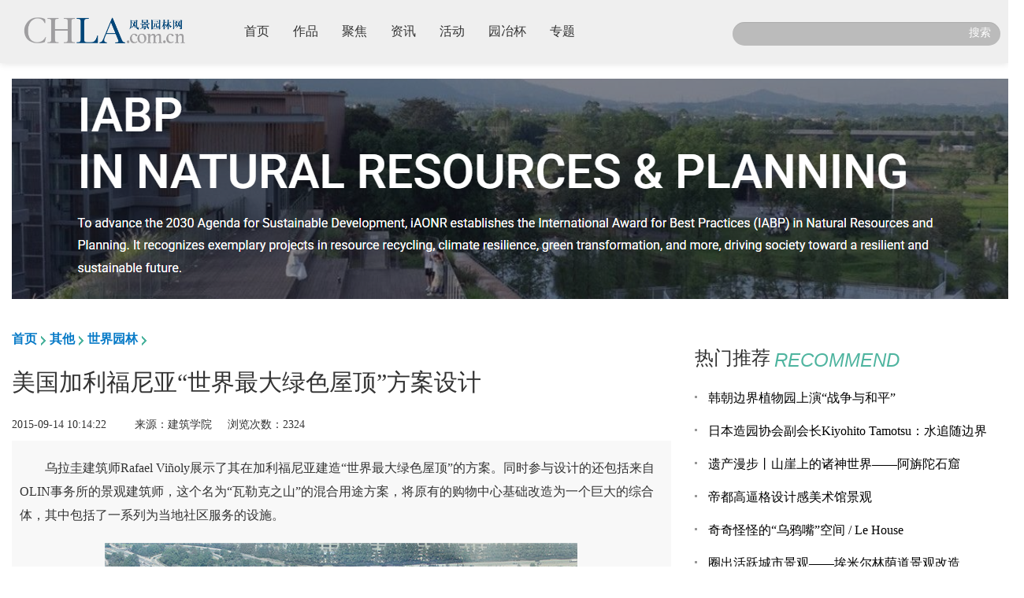

--- FILE ---
content_type: text/html
request_url: http://chla.com.cn/htm/2015/0914/239104.html
body_size: 7642
content:
<!DOCTYPE html>
<html>
  <head>
    <meta charset="utf-8" />
    <meta http-equiv="X-UA-Compatible" content="IE=Edge,chrome=1"/>
    <meta name="viewport" content="width=device-width, initial-scale=1, maximum-scale=1, user-scalable=no">
<meta name="description" content="风景园林网是风景园林行业、景观设计行业的门户资讯网站，内容覆盖园林设计、园林绿化、园林工程、园林植物、园林景观、花卉、苗圃、植物库、虫害库、园林英才网，并有火爆的园林博客、论坛交流互动，周期性举办园林大师学术报告会、园林行业百强排名、园冶杯大学生竞赛和住宅景观评选等活动"/>
<meta name="keywords" content="风景园林网,风景园林,园林,园林绿化,园林景观,园林工程,园林设计,景观设计,园林教育,园林科技,园林人才,花卉苗木,植物造景"/>
 <meta name="baidu-site-verification" content="DO8YOBEdEiRR2CXH" />
    <link rel="stylesheet" type="text/css" href="/Public/enterprise2/css/bootstrap.min.css"/>
    
    <base href="http://chla.com.cn/" />
        <link rel="stylesheet" type="text/css" href="templates/default/skins/default/chlav1/css/public.css" />
 <link rel="stylesheet" type="text/css" href="templates/default/skins/default/chlav1/css/swiper.min.css"/>
    <link rel="stylesheet" href="templates/default/skins/default/chlav1/css/modify-b.css" >
     <link rel="stylesheet" type="text/css" href="templates/default/skins/default/chlav1/css/main-v1.css" />
    <link rel="stylesheet" type="text/css" href="templates/default/skins/default/chlav1/css/type.css"/>

<!--
<style>html{-webkit-filter:grayscale(100%);-moz-filter:grayscale(100%);-ms-filter: grayscale(100%);-o-filter: grayscale(100%);filter:progid:DXImageTransform.Microsoft.BasicImage(grayscale=1);_filter:none}</style>
-->

    <!--[if lt IE 9]>
    <script src="https://cdn.bootcss.com/html5shiv/3.7.3/html5shiv.min.js"></script>
    <script src="//cdn.bootcss.com/respond.js/1.4.2/respond.min.js"></script>
    <![endif]-->
       
    <script src="/Public/enterprise2/js/jquery.js"></script>
    <script src="/Public/enterprise2/js/bootstrap.min.js"></script>
      <script src="templates/default/skins/default/chlav1/js/common.js"></script>
<script src="templates/default/skins/default/chlav1/js/swiper.min.js"></script>
    <title>美国加利福尼亚“世界最大绿色屋顶”方案设计_世界园林_风景园林网|风景园林网</title>
  <script type="text/javascript" src="http://cbjs.baidu.com/js/m.js"></script>
  
  <meta name="baidu-site-verification" content="9eoSt1fFE2" />
  </head>
  
  <body>
    <div class="header-container container-fuild" >
      <div class="container nav-container">
        <nav class="navbar-default">
        <!-- <div class="container-fluid"> -->
         <div class="navbar-header">
                <button type="button" class="navbar-toggle" data-toggle="collapse"
                        data-target="#example-navbar-collapse">
                    <span class="sr-only">切换导航</span>
                    <span class="icon-bar"></span>
                    <span class="icon-bar"></span>
                    <span class="icon-bar"></span>
                </button>
            <a class="navbar-brand" href="#"><img src="templates/default/skins/default/chlav1/img/icons/logo.png" alt=""></a>
        </div>
          
        <div class="collapse navbar-collapse" id="example-navbar-collapse">
        <ul class="nav navbar-nav">
          <li><a href="">首页<span class="sr-only">(current)</span></a></li>
<li><a href="/works/" target="_blank">作品<span class="sr-only">(current)</span></a></li>
 <li><a href="/focus/" target="_blank">聚焦<span class="sr-only">(current)</span></a></li>
   <li><a href="/info/" target="_blank">资讯<span class="sr-only">(current)</span></a></li>
  
<li><a href="/events/" target="_blank">活动<span class="sr-only">(current)</span></a></li>
<!--  <li><a href="/expo/" target="_blank">园博会<span class="sr-only">(current)</span></a></li>  -->
<!--  <li><a href="/cat/yyb/">园冶杯<span class="sr-only">(current)</span></a></li>-->
<li><a href="http://www.yuanyebei.com/" target="_blank">园冶杯<span class="sr-only">(current)</span></a></li>
 <!-- <li class="dropdown">
    <a href="#" class="dropdown-toggle" data-toggle="dropdown">
    园冶杯
      <b class="caret"></b>                  
    </a>
    <ul class="dropdown-menu">
      <li><a href="#">大学生竞赛</a></li>
      <li><a href="#">专业奖竞赛</a></li>
    </ul>
  </li> -->
    <li><a href="/special/" target="_blank">专题<span class="sr-only">(current)</span></a></li> 

        </ul>
         <form class="navbar-form navbar-right" role="search"  name="search" action="search/" target="_blank">
            <div class="search search-bar">
<input type="hidden" name="type" value="all" id="type">
                <input type="text" name="q" size="20" class="form-control" placeholder="">
                <button type="submit" class="search-btn" name="s">搜索</button>
            </div>
        </form>
        </div><!-- /.navbar-collapse -->
      
        </nav>
       
        
      </div>
    </div><!--head-container-->
    <!--nav  end-->

<style type="text/css">
#position a {
    	font-weight: bold;
font-size: 16px;
    	color: #077ac7;
    	background: url(templates/default/skins/default/images/bg_position.gif) no-repeat right -35px;
    	padding-right: 16px;
}
</style>

<!--banner-->
<div class="article-banner container mt20">
<script language="javascript" src="http://chla.com.cn/data/js/142.js"></script>

</div>
<div class="clear"></div>

<!--wrapper-->
<div class="main container" style="margin-top: 40px;">
<div class="row ">
<div class="col-md-8 article">

<div id="position"><a href="#">首页</a><a href="/qita/">其他</a><a href="/qita/c57/">世界园林</a></div>
<div class="article-box">
<h1>美国加利福尼亚“世界最大绿色屋顶”方案设计</h1>

<div class="date"><span>2015-09-14 10:14:22</span>&nbsp;&nbsp;&nbsp;&nbsp; &nbsp;&nbsp;&nbsp;&nbsp;来源：建筑学院  &nbsp;&nbsp;&nbsp;&nbsp;浏览次数：<span id="hits"></span>
<!-- 浏览次数：<span id="hits">0</span>  -->
<!--  -->
<!-- <a href="comment/?keyid=phpcms-content-title-239104&verify=95a015202846d78916796e6c7a200755" style="color:red;">网友评论 <span id="comments_top">0</span> 条</a> -->
</div>

<div class="content-box">
      <div id="endtext">
<!--判断阅读权限-->
<!--判断是否已经扣点-->
<p>
	　　乌拉圭建筑师Rafael Vi&ntilde;oly展示了其在加利福尼亚建造&ldquo;世界最大绿色屋顶&rdquo;的方案。同时参与设计的还包括来自OLIN事务所的景观建筑师，这个名为&ldquo;瓦勒克之山&rdquo;的混合用途方案，将原有的购物中心基础改造为一个巨大的综合体，其中包括了一系列为当地社区服务的设施。</p>
<p style="text-align: center;">
	<img alt="" src="/uploadfile/2011/new2011617/images/2015/09/20150914102009.jpg" /></p>
<p style="text-align: center;">
	<img alt="" src="/uploadfile/2011/new2011617/images/2015/09/20150914102016.jpg" style="width: 600px; height: 387px;" /></p>
<p style="text-align: center;">
	该项目位于硅谷的中心  </div>
</div>

  <!--分页-->
     <div id="pages"><a href="htm/2015/0914/239104.html">上一页</a><u><b>1</b></u> <a href="htm/2015/0914/239104_2.html">2</a><a href="htm/2015/0914/239104_3.html">3</a> <a href="htm/2015/0914/239104_2.html">下一页</a></div>

<!--百度分享-->
<div class="baidushare">
<div class="bdsharebuttonbox"><a href="#" class="bds_more" data-cmd="more"></a><a href="#" class="bds_weixin" data-cmd="weixin" title="分享到微信"></a><a href="#" class="bds_tsina" data-cmd="tsina" title="分享到新浪微博"></a><a href="#" class="bds_tqq" data-cmd="tqq" title="分享到腾讯微博"></a><a href="#" class="bds_renren" data-cmd="renren" title="分享到人人网"></a><a href="#" class="bds_qzone" data-cmd="qzone" title="分享到QQ空间"></a></div>
<script>window._bd_share_config={"common":{"bdSnsKey":{},"bdText":"","bdMini":"2","bdMiniList":false,"bdPic":"","bdStyle":"0","bdSize":"16"},"share":{}};with(document)0[(getElementsByTagName('head')[0]||body).appendChild(createElement('script')).src='http://bdimg.share.baidu.com/static/api/js/share.js?v=89860593.js?cdnversion='+~(-new Date()/36e5)];</script>
</div><!--end-->
<div class="mt20 clearfix" style="margin-bottom: 15px;"><p style="float:right;"><strong>编辑：</strong><a href="?userid=700" target="_blank" class="username">wangying</a></p></div>
<div class="statement ">凡注明“风景园林网”的所有文章、项目案例等内容，版权归属本网，未经本网授权不得转载、摘编或利用其它方式使用上述作品。已经本网授权者，应在授权范围内使用，并注明“来源：风景园林网”。违反上述声明者，本网将追究其相关法律责任。 </div>
</div><!--article box-->

<!--相关阅读-->
<div class="similar-articles">
<h3>相关阅读</h3>
<p class="line"></p>

<div class="classify-box clearfix" >
<div class="classify-list show">
<div class="mar_10">
<div class="classify-one clearfix">
<div class="classify-content" style="width:100%;">
<h4><a href="/htm/2018/0615/268619.html">没落的东海岸：美国滨海小镇的变迁</a></h4>
<p class="detail">	　　黄昏薄暮，长岛海湾的上空经过一天的烈日炙烤，只剩下柔和的紫红。清秀高瘦的白鹭悠闲地在海滩上散步。海岸上，十余幢地中海风格的建筑打破了这份宁静。它如同一位历经沧桑的老人发出沉重的历史感，令人心生敬意。主楼<a href="/htm/2018/0615/268619.html" style="color: #4eb3a1;" >【详细】</a></p>
<!-- <p class="labels">2018-06-15</p> -->
</div>
</div>
</div>	
<div class="mar_10">
<div class="classify-one clearfix">
<div class="classify-content" style="width:100%;">
<h4><a href="/htm/2018/0315/267329.html">美国著名景观设计师如何改造枯燥的花园</a></h4>
<p class="detail">	　　景观设计师霍华德&middot;科恩回忆，在他最初漫步在弗吉尼亚州的大瀑布城时，业主要求他为这个项目创造一个&ldquo;宏伟蓝图&rdquo;。<a href="/htm/2018/0315/267329.html" style="color: #4eb3a1;" >【详细】</a></p>
<!-- <p class="labels">2018-03-15</p> -->
</div>
</div>
</div>	
<div class="mar_10">
<div class="classify-one clearfix">
<div class="classify-content" style="width:100%;">
<h4><a href="/htm/2018/0224/266992.html">美国费城的盆景与插花艺术展</a></h4>
<p class="detail">	　　冬去春来，万象更新，让我们欣赏美国费城的一个盆景与插花艺术展。各式的盆景千姿百态，万紫千红，黄色的迎春花、高贵优雅的兰花、还有各式各样的艺术插花让我们更感受春天到来了!<a href="/htm/2018/0224/266992.html" style="color: #4eb3a1;" >【详细】</a></p>
<!-- <p class="labels">2018-02-24</p> -->
</div>
</div>
</div>	
<div class="mar_10">
<div class="classify-one clearfix">
<div class="classify-content" style="width:100%;">
<h4><a href="/htm/2018/0131/266749.html">美国塞米蒂国家公园美到令人窒息</a></h4>
<p class="detail">	　　延时拍摄美国塞米蒂国家公园，11张美到令人窒息的画面！摄影师|科林&middot;德莱汉蒂和谢尔登&middot;尼尔尔。<a href="/htm/2018/0131/266749.html" style="color: #4eb3a1;" >【详细】</a></p>
<!-- <p class="labels">2018-01-31</p> -->
</div>
</div>
</div>	

</div>
</div>
</div>
</div><!--col-sm-8 left-->

<!--右侧-->
<div class="col-md-4 rightlist">
<!--广告位？-->
<div class="ad"><script language="javascript" src="http://chla.com.cn/data/js/143.js"></script></div> 

<div class="toplist ">
<div class="big-title">
<h1>热门推荐<span class="h1-eng">RECOMMEND</span></h1>
</div>
      <ul class="text_list">
       
     <li> <a href="htm/2018/1023/269737.html">韩朝边界植物园上演“战争与和平”</a></li>
 
     <li> <a href="htm/2018/1009/269549.html">日本造园协会副会长Kiyohito Tamotsu：水追随边界</a></li>
 
     <li> <a href="htm/2018/0928/269513.html">遗产漫步丨山崖上的诸神世界——阿旃陀石窟</a></li>
 
     <li> <a href="htm/2018/0813/269163.html">帝都高逼格设计感美术馆景观</a></li>
 
     <li> <a href="htm/2018/0813/269161.html">奇奇怪怪的“乌鸦嘴”空间 / Le House</a></li>
 
     <li> <a href="htm/2018/0813/269148.html">圈出活跃城市景观——埃米尔林荫道景观改造</a></li>
 
     <li> <a href="htm/2018/0802/269055.html">遗产漫步丨地之眼——多彩的黄石国家公园</a></li>
 
     <li> <a href="htm/2018/0801/269010.html">克莱门特：城市垂直化/景观水平</a></li>
 
     <li> <a href="htm/2018/0730/269009.html">蔡福祥：新加坡园林建设与管理</a></li>
 
     <li> <a href="htm/2018/0727/268997.html">汪怡嘉：特色城镇的景观设计与实践</a></li>
      </ul>
</div>
   <!-- <li><a href="http://www.chla.com.cn/htm/2018/1023/269737.html" target="_blank">韩朝边界植物园上演“战争与和平”...</a></li>
<li><a href="http://www.chla.com.cn/htm/2018/1009/269549.html" target="_blank">日本造园协会副会长Kiyohito Tamotsu：水追随边界...</a></li>
<li><a href="http://www.chla.com.cn/htm/2018/0928/269513.html" target="_blank">遗产漫步丨山崖上的诸神世界——阿旃陀石窟...</a></li>
<li><a href="http://www.chla.com.cn/htm/2018/0813/269163.html" target="_blank">帝都高逼格设计感美术馆景观</a></li>
<li><a href="http://www.chla.com.cn/htm/2018/0813/269161.html" target="_blank">奇奇怪怪的“乌鸦嘴”空间 / Le House...</a></li>
<li><a href="http://www.chla.com.cn/htm/2018/0813/269148.html" target="_blank">圈出活跃城市景观——埃米尔林荫道景观改造...</a></li>
<li><a href="http://www.chla.com.cn/htm/2018/0802/269055.html" target="_blank">遗产漫步丨地之眼——多彩的黄石国家公园...</a></li>
<li><a href="http://www.chla.com.cn/htm/2018/0801/269010.html" target="_blank">克莱门特：城市垂直化/景观水平</a></li>
<li><a href="http://www.chla.com.cn/htm/2018/0730/269009.html" target="_blank">蔡福祥：新加坡园林建设与管理</a></li>
<li><a href="http://www.chla.com.cn/htm/2018/0727/268997.html" target="_blank">汪怡嘉：特色城镇的景观设计与实践...</a></li>


 -->

</div>
</div><!-- row -->

</div><!--container wrapper end-->
<script type="text/javascript">
$(function(){
var a = $("#hits").html();
$("#hits").html(parseInt(a)+500)
})

$(".article-box .content-box p img").height("auto");
$(".article-box .content-box img").height("auto");
$(".article-banner a img").height("auto");

</script>
<script language="JavaScript" src="count.php?contentid=239104"></script>

		<!--footer-->

<div class="footer-container container-fuild pt30">
<div class="container footer-top">
<div class="row">
<div class="col-sm-3 foot1">

<div class="erweima">
<img src="/Public/buildwebsite/picture/wx.png" alt="">
<p>微信</p>
</div>
<div class="erweima">
<img src="/Public/buildwebsite/picture/wb.png" alt="">
<p>微博</p>
</div>
</div>
<div class="col-sm-2 foot2">
<a href="/aboutus/aboutus.html" target="_blank">关于我们</a>
<a href="/aboutus/submit.html" target="_blank">投稿须知</a>
<a href="/aboutus/vip.html" target="_blank">会员服务</a>
<a href="/aboutus/joinus.html" target="_blank">诚聘英才</a>
</div>
<div class="col-sm-5 foot3">
<p style="font-size: 14px;"><strong>联系我们</strong></p>
<p><span style="display:inline-block;width:50px;text-align-last: justify;">内容合作</span>：010-64450203 editor@chla.com.cn</p>
<p><span style="display:inline-block;width:50px;text-align-last: justify;">市场合作</span>：010-88366270 service@chla.com.cn</p>
<p><span style="display:inline-block;width:50px;text-align-last: justify;">地址</span>：北京市朝阳区胜古中路2号院5号楼金基业大厦601室&nbsp;&nbsp;&nbsp;&nbsp;邮编：100020</p>
</div>
<div class="col-sm-2 foot4">
<p><a target="_blank" href="http://chla.com.cn/focus/" target="_blank">观点</a></p>
<p><a target="_blank" href="http://chla.com.cn/focus/" target="_blank">人物</a></p>
<p><a target="_blank" href="http://chla.com.cn/events/" target="_blank">项目竞赛</a></p>
<p><a target="_blank" href="http://chla.com.cn/events/" target="_blank">论坛</a></p>

</div>
</div>
</div><!--foot-->
<div class="copyright" style='text-align: center;'><span class="mar10">2007-<span id="copyrightYear"></span> 风景园林网版权所有</span><span><a href="http://chla.com.cn/" style="color: #fff;">www.chla.com.cn</a>&nbsp;&nbsp;&nbsp;&nbsp;<a href="https://beian.miit.gov.cn/" target="_blank" style="color: #fff;">京ICP备08009835号-1</a></span>
<div style="width:300px;margin:0 auto; padding:20px 0;">
 		<a target="_blank" href="http://www.beian.gov.cn/portal/registerSystemInfo?recordcode=11010502042126" style="display:inline-block;text-decoration:none;height:20px;line-height:20px;"><img src="templates/default/skins/default/chlav1/img/icons/beian.png" style="float:left;"/><p style="float:left;height:20px;line-height:20px;margin: 0px 0px 0px 5px; color:#939393;">京公网安备 11010502042126号</p></a>
 	</div>
 </div>
</div><!--foot-container end-->


</body>

  <script>

  //var date = new Date();
  //$("#copyrightYear").html(date.getFullYear());
  
  function getServerDate() {
  return new Date($.ajax({async:false}).getResponseHeader("Date"));
  }
  var objToStr = getServerDate().toString();
  var arr = objToStr.split(' ');
  $("#copyrightYear").html(arr[3]);
  
  $(document).ready(function(){ 
 var u = window.navigator.userAgent.toLowerCase();
      var reg = /^(.*MIDP.*)|(.*WAP.*)|(.*UP.Browser.*)|(.*Smartphone.*)|(.*Obigo.*)|(.*Mobile.*)|(.*AU.Browser.*)|(.*wxd.Mms.*)|(.*WxdB.Browser.*)|(.*CLDC.*)|(.*UP.Link.*)|(.*KM.Browser.*)|(.*UCWEB.*)|(.*SEMC\-Browser.*)|(.*Mini.*)|(.*Symbian.*)|(.*Palm.*)|(.*Nokia.*)|(.*Panasonic.*)|(.*MOT\-.*)|(.*SonyEricsson.*)|(.*NEC\-.*)|(.*Alcatel.*)|(.*Ericsson.*)|(.*BENQ.*)|(.*BenQ.*)|(.*Amoisonic.*)|(.*Amoi\-.*)|(.*Capitel.*)|(.*PHILIPS.*)|(.*SAMSUNG.*)|(.*Lenovo.*)|(.*Mitsu.*)|(.*Motorola.*)|(.*SHARP.*)|(.*WAPPER.*)|(.*LG\-.*)|(.*LG\/.*)|(.*EG900.*)|(.*CECT.*)|(.*Compal.*)|(.*kejian.*)|(.*Bird.*)|(.*BIRD.*)|(.*G900\/V1.0.*)|(.*Arima.*)|(.*CTL.*)|(.*TDG.*)|(.*Daxian.*)|(.*DAXIAN.*)|(.*DBTEL.*)|(.*Eastcom.*)|(.*EASTCOM.*)|(.*PANTECH.*)|(.*Dopod.*)|(.*Haier.*)|(.*HAIER.*)|(.*KONKA.*)|(.*KEJIAN.*)|(.*LENOVO.*)|(.*Soutec.*)|(.*SOUTEC.*)|(.*SAGEM.*)|(.*SEC\-.*)|(.*SED\-.*)|(.*EMOL\-.*)|(.*INNO55.*)|(.*ZTE.*)|(.*iPhone.*)|(.*ipod.*)|(.*Android.*)|(.*Windows CE.*)|(Wget.*)|(Java.*)|(curl.*)|(Opera.*)$/i;
      var reg1 = /^(.*ipad.*)$/i;
      if(reg.test(u) && !reg1.test(u)){
        // window.location.href = "http://m.baidu.com/";
        console.log("手机版咯");
$(".adlogo-box a img").width("100");
  	    $(".adlogo-box a img").height("40");
    $(".content-box iframe").width("100%");
    $(".content-box iframe").height("200");
      }
$(".view-banner a img").height("auto");
 
    var str_location = String(window.location).split('/');
    $(".navbar-nav>li>a").each(function() {
      $this = $(this);
      var str_li_a = String($this[0].href).split('/');
      if(str_location[0] == str_li_a[0] &&
         str_location[1] == str_li_a[1] &&
         str_location[2] == str_li_a[2] &&
         str_location[3] == str_li_a[3] &&
         str_location[4] == str_li_a[4]) {
        $(".navbar-nav>li").removeClass("active");
        $this.parent().addClass("active");
      }
    }); 
    
  });
  </script>
</html>

--- FILE ---
content_type: text/html; charset=utf-8
request_url: http://chla.com.cn/count.php?contentid=239104
body_size: 77
content:
$('#hits').html('1824');
$('#comments').html('0');
$('#comments_top').html('0');

--- FILE ---
content_type: text/html
request_url: http://chla.com.cn/htm/2015/0914/239104.html
body_size: 7663
content:
<!DOCTYPE html>
<html>
  <head>
    <meta charset="utf-8" />
    <meta http-equiv="X-UA-Compatible" content="IE=Edge,chrome=1"/>
    <meta name="viewport" content="width=device-width, initial-scale=1, maximum-scale=1, user-scalable=no">
<meta name="description" content="风景园林网是风景园林行业、景观设计行业的门户资讯网站，内容覆盖园林设计、园林绿化、园林工程、园林植物、园林景观、花卉、苗圃、植物库、虫害库、园林英才网，并有火爆的园林博客、论坛交流互动，周期性举办园林大师学术报告会、园林行业百强排名、园冶杯大学生竞赛和住宅景观评选等活动"/>
<meta name="keywords" content="风景园林网,风景园林,园林,园林绿化,园林景观,园林工程,园林设计,景观设计,园林教育,园林科技,园林人才,花卉苗木,植物造景"/>
 <meta name="baidu-site-verification" content="DO8YOBEdEiRR2CXH" />
    <link rel="stylesheet" type="text/css" href="/Public/enterprise2/css/bootstrap.min.css"/>
    
    <base href="http://chla.com.cn/" />
        <link rel="stylesheet" type="text/css" href="templates/default/skins/default/chlav1/css/public.css" />
 <link rel="stylesheet" type="text/css" href="templates/default/skins/default/chlav1/css/swiper.min.css"/>
    <link rel="stylesheet" href="templates/default/skins/default/chlav1/css/modify-b.css" >
     <link rel="stylesheet" type="text/css" href="templates/default/skins/default/chlav1/css/main-v1.css" />
    <link rel="stylesheet" type="text/css" href="templates/default/skins/default/chlav1/css/type.css"/>

<!--
<style>html{-webkit-filter:grayscale(100%);-moz-filter:grayscale(100%);-ms-filter: grayscale(100%);-o-filter: grayscale(100%);filter:progid:DXImageTransform.Microsoft.BasicImage(grayscale=1);_filter:none}</style>
-->

    <!--[if lt IE 9]>
    <script src="https://cdn.bootcss.com/html5shiv/3.7.3/html5shiv.min.js"></script>
    <script src="//cdn.bootcss.com/respond.js/1.4.2/respond.min.js"></script>
    <![endif]-->
       
    <script src="/Public/enterprise2/js/jquery.js"></script>
    <script src="/Public/enterprise2/js/bootstrap.min.js"></script>
      <script src="templates/default/skins/default/chlav1/js/common.js"></script>
<script src="templates/default/skins/default/chlav1/js/swiper.min.js"></script>
    <title>美国加利福尼亚“世界最大绿色屋顶”方案设计_世界园林_风景园林网|风景园林网</title>
  <script type="text/javascript" src="http://cbjs.baidu.com/js/m.js"></script>
  
  <meta name="baidu-site-verification" content="9eoSt1fFE2" />
  </head>
  
  <body>
    <div class="header-container container-fuild" >
      <div class="container nav-container">
        <nav class="navbar-default">
        <!-- <div class="container-fluid"> -->
         <div class="navbar-header">
                <button type="button" class="navbar-toggle" data-toggle="collapse"
                        data-target="#example-navbar-collapse">
                    <span class="sr-only">切换导航</span>
                    <span class="icon-bar"></span>
                    <span class="icon-bar"></span>
                    <span class="icon-bar"></span>
                </button>
            <a class="navbar-brand" href="#"><img src="templates/default/skins/default/chlav1/img/icons/logo.png" alt=""></a>
        </div>
          
        <div class="collapse navbar-collapse" id="example-navbar-collapse">
        <ul class="nav navbar-nav">
          <li><a href="">首页<span class="sr-only">(current)</span></a></li>
<li><a href="/works/" target="_blank">作品<span class="sr-only">(current)</span></a></li>
 <li><a href="/focus/" target="_blank">聚焦<span class="sr-only">(current)</span></a></li>
   <li><a href="/info/" target="_blank">资讯<span class="sr-only">(current)</span></a></li>
  
<li><a href="/events/" target="_blank">活动<span class="sr-only">(current)</span></a></li>
<!--  <li><a href="/expo/" target="_blank">园博会<span class="sr-only">(current)</span></a></li>  -->
<!--  <li><a href="/cat/yyb/">园冶杯<span class="sr-only">(current)</span></a></li>-->
<li><a href="http://www.yuanyebei.com/" target="_blank">园冶杯<span class="sr-only">(current)</span></a></li>
 <!-- <li class="dropdown">
    <a href="#" class="dropdown-toggle" data-toggle="dropdown">
    园冶杯
      <b class="caret"></b>                  
    </a>
    <ul class="dropdown-menu">
      <li><a href="#">大学生竞赛</a></li>
      <li><a href="#">专业奖竞赛</a></li>
    </ul>
  </li> -->
    <li><a href="/special/" target="_blank">专题<span class="sr-only">(current)</span></a></li> 

        </ul>
         <form class="navbar-form navbar-right" role="search"  name="search" action="search/" target="_blank">
            <div class="search search-bar">
<input type="hidden" name="type" value="all" id="type">
                <input type="text" name="q" size="20" class="form-control" placeholder="">
                <button type="submit" class="search-btn" name="s">搜索</button>
            </div>
        </form>
        </div><!-- /.navbar-collapse -->
      
        </nav>
       
        
      </div>
    </div><!--head-container-->
    <!--nav  end-->

<style type="text/css">
#position a {
    	font-weight: bold;
font-size: 16px;
    	color: #077ac7;
    	background: url(templates/default/skins/default/images/bg_position.gif) no-repeat right -35px;
    	padding-right: 16px;
}
</style>

<!--banner-->
<div class="article-banner container mt20">
<script language="javascript" src="http://chla.com.cn/data/js/142.js"></script>

</div>
<div class="clear"></div>

<!--wrapper-->
<div class="main container" style="margin-top: 40px;">
<div class="row ">
<div class="col-md-8 article">

<div id="position"><a href="#">首页</a><a href="/qita/">其他</a><a href="/qita/c57/">世界园林</a></div>
<div class="article-box">
<h1>美国加利福尼亚“世界最大绿色屋顶”方案设计</h1>

<div class="date"><span>2015-09-14 10:14:22</span>&nbsp;&nbsp;&nbsp;&nbsp; &nbsp;&nbsp;&nbsp;&nbsp;来源：建筑学院  &nbsp;&nbsp;&nbsp;&nbsp;浏览次数：<span id="hits"></span>
<!-- 浏览次数：<span id="hits">0</span>  -->
<!--  -->
<!-- <a href="comment/?keyid=phpcms-content-title-239104&verify=95a015202846d78916796e6c7a200755" style="color:red;">网友评论 <span id="comments_top">0</span> 条</a> -->
</div>

<div class="content-box">
      <div id="endtext">
<!--判断阅读权限-->
<!--判断是否已经扣点-->
<p>
	　　乌拉圭建筑师Rafael Vi&ntilde;oly展示了其在加利福尼亚建造&ldquo;世界最大绿色屋顶&rdquo;的方案。同时参与设计的还包括来自OLIN事务所的景观建筑师，这个名为&ldquo;瓦勒克之山&rdquo;的混合用途方案，将原有的购物中心基础改造为一个巨大的综合体，其中包括了一系列为当地社区服务的设施。</p>
<p style="text-align: center;">
	<img alt="" src="/uploadfile/2011/new2011617/images/2015/09/20150914102009.jpg" /></p>
<p style="text-align: center;">
	<img alt="" src="/uploadfile/2011/new2011617/images/2015/09/20150914102016.jpg" style="width: 600px; height: 387px;" /></p>
<p style="text-align: center;">
	该项目位于硅谷的中心  </div>
</div>

  <!--分页-->
     <div id="pages"><a href="htm/2015/0914/239104.html">上一页</a><u><b>1</b></u> <a href="htm/2015/0914/239104_2.html">2</a><a href="htm/2015/0914/239104_3.html">3</a> <a href="htm/2015/0914/239104_2.html">下一页</a></div>

<!--百度分享-->
<div class="baidushare">
<div class="bdsharebuttonbox"><a href="#" class="bds_more" data-cmd="more"></a><a href="#" class="bds_weixin" data-cmd="weixin" title="分享到微信"></a><a href="#" class="bds_tsina" data-cmd="tsina" title="分享到新浪微博"></a><a href="#" class="bds_tqq" data-cmd="tqq" title="分享到腾讯微博"></a><a href="#" class="bds_renren" data-cmd="renren" title="分享到人人网"></a><a href="#" class="bds_qzone" data-cmd="qzone" title="分享到QQ空间"></a></div>
<script>window._bd_share_config={"common":{"bdSnsKey":{},"bdText":"","bdMini":"2","bdMiniList":false,"bdPic":"","bdStyle":"0","bdSize":"16"},"share":{}};with(document)0[(getElementsByTagName('head')[0]||body).appendChild(createElement('script')).src='http://bdimg.share.baidu.com/static/api/js/share.js?v=89860593.js?cdnversion='+~(-new Date()/36e5)];</script>
</div><!--end-->
<div class="mt20 clearfix" style="margin-bottom: 15px;"><p style="float:right;"><strong>编辑：</strong><a href="?userid=700" target="_blank" class="username">wangying</a></p></div>
<div class="statement ">凡注明“风景园林网”的所有文章、项目案例等内容，版权归属本网，未经本网授权不得转载、摘编或利用其它方式使用上述作品。已经本网授权者，应在授权范围内使用，并注明“来源：风景园林网”。违反上述声明者，本网将追究其相关法律责任。 </div>
</div><!--article box-->

<!--相关阅读-->
<div class="similar-articles">
<h3>相关阅读</h3>
<p class="line"></p>

<div class="classify-box clearfix" >
<div class="classify-list show">
<div class="mar_10">
<div class="classify-one clearfix">
<div class="classify-content" style="width:100%;">
<h4><a href="/htm/2018/0615/268619.html">没落的东海岸：美国滨海小镇的变迁</a></h4>
<p class="detail">	　　黄昏薄暮，长岛海湾的上空经过一天的烈日炙烤，只剩下柔和的紫红。清秀高瘦的白鹭悠闲地在海滩上散步。海岸上，十余幢地中海风格的建筑打破了这份宁静。它如同一位历经沧桑的老人发出沉重的历史感，令人心生敬意。主楼<a href="/htm/2018/0615/268619.html" style="color: #4eb3a1;" >【详细】</a></p>
<!-- <p class="labels">2018-06-15</p> -->
</div>
</div>
</div>	
<div class="mar_10">
<div class="classify-one clearfix">
<div class="classify-content" style="width:100%;">
<h4><a href="/htm/2018/0315/267329.html">美国著名景观设计师如何改造枯燥的花园</a></h4>
<p class="detail">	　　景观设计师霍华德&middot;科恩回忆，在他最初漫步在弗吉尼亚州的大瀑布城时，业主要求他为这个项目创造一个&ldquo;宏伟蓝图&rdquo;。<a href="/htm/2018/0315/267329.html" style="color: #4eb3a1;" >【详细】</a></p>
<!-- <p class="labels">2018-03-15</p> -->
</div>
</div>
</div>	
<div class="mar_10">
<div class="classify-one clearfix">
<div class="classify-content" style="width:100%;">
<h4><a href="/htm/2018/0224/266992.html">美国费城的盆景与插花艺术展</a></h4>
<p class="detail">	　　冬去春来，万象更新，让我们欣赏美国费城的一个盆景与插花艺术展。各式的盆景千姿百态，万紫千红，黄色的迎春花、高贵优雅的兰花、还有各式各样的艺术插花让我们更感受春天到来了!<a href="/htm/2018/0224/266992.html" style="color: #4eb3a1;" >【详细】</a></p>
<!-- <p class="labels">2018-02-24</p> -->
</div>
</div>
</div>	
<div class="mar_10">
<div class="classify-one clearfix">
<div class="classify-content" style="width:100%;">
<h4><a href="/htm/2018/0131/266749.html">美国塞米蒂国家公园美到令人窒息</a></h4>
<p class="detail">	　　延时拍摄美国塞米蒂国家公园，11张美到令人窒息的画面！摄影师|科林&middot;德莱汉蒂和谢尔登&middot;尼尔尔。<a href="/htm/2018/0131/266749.html" style="color: #4eb3a1;" >【详细】</a></p>
<!-- <p class="labels">2018-01-31</p> -->
</div>
</div>
</div>	

</div>
</div>
</div>
</div><!--col-sm-8 left-->

<!--右侧-->
<div class="col-md-4 rightlist">
<!--广告位？-->
<div class="ad"><script language="javascript" src="http://chla.com.cn/data/js/143.js"></script></div> 

<div class="toplist ">
<div class="big-title">
<h1>热门推荐<span class="h1-eng">RECOMMEND</span></h1>
</div>
      <ul class="text_list">
       
     <li> <a href="htm/2018/1023/269737.html">韩朝边界植物园上演“战争与和平”</a></li>
 
     <li> <a href="htm/2018/1009/269549.html">日本造园协会副会长Kiyohito Tamotsu：水追随边界</a></li>
 
     <li> <a href="htm/2018/0928/269513.html">遗产漫步丨山崖上的诸神世界——阿旃陀石窟</a></li>
 
     <li> <a href="htm/2018/0813/269163.html">帝都高逼格设计感美术馆景观</a></li>
 
     <li> <a href="htm/2018/0813/269161.html">奇奇怪怪的“乌鸦嘴”空间 / Le House</a></li>
 
     <li> <a href="htm/2018/0813/269148.html">圈出活跃城市景观——埃米尔林荫道景观改造</a></li>
 
     <li> <a href="htm/2018/0802/269055.html">遗产漫步丨地之眼——多彩的黄石国家公园</a></li>
 
     <li> <a href="htm/2018/0801/269010.html">克莱门特：城市垂直化/景观水平</a></li>
 
     <li> <a href="htm/2018/0730/269009.html">蔡福祥：新加坡园林建设与管理</a></li>
 
     <li> <a href="htm/2018/0727/268997.html">汪怡嘉：特色城镇的景观设计与实践</a></li>
      </ul>
</div>
   <!-- <li><a href="http://www.chla.com.cn/htm/2018/1023/269737.html" target="_blank">韩朝边界植物园上演“战争与和平”...</a></li>
<li><a href="http://www.chla.com.cn/htm/2018/1009/269549.html" target="_blank">日本造园协会副会长Kiyohito Tamotsu：水追随边界...</a></li>
<li><a href="http://www.chla.com.cn/htm/2018/0928/269513.html" target="_blank">遗产漫步丨山崖上的诸神世界——阿旃陀石窟...</a></li>
<li><a href="http://www.chla.com.cn/htm/2018/0813/269163.html" target="_blank">帝都高逼格设计感美术馆景观</a></li>
<li><a href="http://www.chla.com.cn/htm/2018/0813/269161.html" target="_blank">奇奇怪怪的“乌鸦嘴”空间 / Le House...</a></li>
<li><a href="http://www.chla.com.cn/htm/2018/0813/269148.html" target="_blank">圈出活跃城市景观——埃米尔林荫道景观改造...</a></li>
<li><a href="http://www.chla.com.cn/htm/2018/0802/269055.html" target="_blank">遗产漫步丨地之眼——多彩的黄石国家公园...</a></li>
<li><a href="http://www.chla.com.cn/htm/2018/0801/269010.html" target="_blank">克莱门特：城市垂直化/景观水平</a></li>
<li><a href="http://www.chla.com.cn/htm/2018/0730/269009.html" target="_blank">蔡福祥：新加坡园林建设与管理</a></li>
<li><a href="http://www.chla.com.cn/htm/2018/0727/268997.html" target="_blank">汪怡嘉：特色城镇的景观设计与实践...</a></li>


 -->

</div>
</div><!-- row -->

</div><!--container wrapper end-->
<script type="text/javascript">
$(function(){
var a = $("#hits").html();
$("#hits").html(parseInt(a)+500)
})

$(".article-box .content-box p img").height("auto");
$(".article-box .content-box img").height("auto");
$(".article-banner a img").height("auto");

</script>
<script language="JavaScript" src="count.php?contentid=239104"></script>

		<!--footer-->

<div class="footer-container container-fuild pt30">
<div class="container footer-top">
<div class="row">
<div class="col-sm-3 foot1">

<div class="erweima">
<img src="/Public/buildwebsite/picture/wx.png" alt="">
<p>微信</p>
</div>
<div class="erweima">
<img src="/Public/buildwebsite/picture/wb.png" alt="">
<p>微博</p>
</div>
</div>
<div class="col-sm-2 foot2">
<a href="/aboutus/aboutus.html" target="_blank">关于我们</a>
<a href="/aboutus/submit.html" target="_blank">投稿须知</a>
<a href="/aboutus/vip.html" target="_blank">会员服务</a>
<a href="/aboutus/joinus.html" target="_blank">诚聘英才</a>
</div>
<div class="col-sm-5 foot3">
<p style="font-size: 14px;"><strong>联系我们</strong></p>
<p><span style="display:inline-block;width:50px;text-align-last: justify;">内容合作</span>：010-64450203 editor@chla.com.cn</p>
<p><span style="display:inline-block;width:50px;text-align-last: justify;">市场合作</span>：010-88366270 service@chla.com.cn</p>
<p><span style="display:inline-block;width:50px;text-align-last: justify;">地址</span>：北京市朝阳区胜古中路2号院5号楼金基业大厦601室&nbsp;&nbsp;&nbsp;&nbsp;邮编：100020</p>
</div>
<div class="col-sm-2 foot4">
<p><a target="_blank" href="http://chla.com.cn/focus/" target="_blank">观点</a></p>
<p><a target="_blank" href="http://chla.com.cn/focus/" target="_blank">人物</a></p>
<p><a target="_blank" href="http://chla.com.cn/events/" target="_blank">项目竞赛</a></p>
<p><a target="_blank" href="http://chla.com.cn/events/" target="_blank">论坛</a></p>

</div>
</div>
</div><!--foot-->
<div class="copyright" style='text-align: center;'><span class="mar10">2007-<span id="copyrightYear"></span> 风景园林网版权所有</span><span><a href="http://chla.com.cn/" style="color: #fff;">www.chla.com.cn</a>&nbsp;&nbsp;&nbsp;&nbsp;<a href="https://beian.miit.gov.cn/" target="_blank" style="color: #fff;">京ICP备08009835号-1</a></span>
<div style="width:300px;margin:0 auto; padding:20px 0;">
 		<a target="_blank" href="http://www.beian.gov.cn/portal/registerSystemInfo?recordcode=11010502042126" style="display:inline-block;text-decoration:none;height:20px;line-height:20px;"><img src="templates/default/skins/default/chlav1/img/icons/beian.png" style="float:left;"/><p style="float:left;height:20px;line-height:20px;margin: 0px 0px 0px 5px; color:#939393;">京公网安备 11010502042126号</p></a>
 	</div>
 </div>
</div><!--foot-container end-->


</body>

  <script>

  //var date = new Date();
  //$("#copyrightYear").html(date.getFullYear());
  
  function getServerDate() {
  return new Date($.ajax({async:false}).getResponseHeader("Date"));
  }
  var objToStr = getServerDate().toString();
  var arr = objToStr.split(' ');
  $("#copyrightYear").html(arr[3]);
  
  $(document).ready(function(){ 
 var u = window.navigator.userAgent.toLowerCase();
      var reg = /^(.*MIDP.*)|(.*WAP.*)|(.*UP.Browser.*)|(.*Smartphone.*)|(.*Obigo.*)|(.*Mobile.*)|(.*AU.Browser.*)|(.*wxd.Mms.*)|(.*WxdB.Browser.*)|(.*CLDC.*)|(.*UP.Link.*)|(.*KM.Browser.*)|(.*UCWEB.*)|(.*SEMC\-Browser.*)|(.*Mini.*)|(.*Symbian.*)|(.*Palm.*)|(.*Nokia.*)|(.*Panasonic.*)|(.*MOT\-.*)|(.*SonyEricsson.*)|(.*NEC\-.*)|(.*Alcatel.*)|(.*Ericsson.*)|(.*BENQ.*)|(.*BenQ.*)|(.*Amoisonic.*)|(.*Amoi\-.*)|(.*Capitel.*)|(.*PHILIPS.*)|(.*SAMSUNG.*)|(.*Lenovo.*)|(.*Mitsu.*)|(.*Motorola.*)|(.*SHARP.*)|(.*WAPPER.*)|(.*LG\-.*)|(.*LG\/.*)|(.*EG900.*)|(.*CECT.*)|(.*Compal.*)|(.*kejian.*)|(.*Bird.*)|(.*BIRD.*)|(.*G900\/V1.0.*)|(.*Arima.*)|(.*CTL.*)|(.*TDG.*)|(.*Daxian.*)|(.*DAXIAN.*)|(.*DBTEL.*)|(.*Eastcom.*)|(.*EASTCOM.*)|(.*PANTECH.*)|(.*Dopod.*)|(.*Haier.*)|(.*HAIER.*)|(.*KONKA.*)|(.*KEJIAN.*)|(.*LENOVO.*)|(.*Soutec.*)|(.*SOUTEC.*)|(.*SAGEM.*)|(.*SEC\-.*)|(.*SED\-.*)|(.*EMOL\-.*)|(.*INNO55.*)|(.*ZTE.*)|(.*iPhone.*)|(.*ipod.*)|(.*Android.*)|(.*Windows CE.*)|(Wget.*)|(Java.*)|(curl.*)|(Opera.*)$/i;
      var reg1 = /^(.*ipad.*)$/i;
      if(reg.test(u) && !reg1.test(u)){
        // window.location.href = "http://m.baidu.com/";
        console.log("手机版咯");
$(".adlogo-box a img").width("100");
  	    $(".adlogo-box a img").height("40");
    $(".content-box iframe").width("100%");
    $(".content-box iframe").height("200");
      }
$(".view-banner a img").height("auto");
 
    var str_location = String(window.location).split('/');
    $(".navbar-nav>li>a").each(function() {
      $this = $(this);
      var str_li_a = String($this[0].href).split('/');
      if(str_location[0] == str_li_a[0] &&
         str_location[1] == str_li_a[1] &&
         str_location[2] == str_li_a[2] &&
         str_location[3] == str_li_a[3] &&
         str_location[4] == str_li_a[4]) {
        $(".navbar-nav>li").removeClass("active");
        $this.parent().addClass("active");
      }
    }); 
    
  });
  </script>
</html>

--- FILE ---
content_type: text/css
request_url: http://chla.com.cn/templates/default/skins/default/chlav1/css/type.css
body_size: 1888
content:
/*
creates by xjs 4.24 
*/

body{}
/*咨询分类页面*/
/*banner*/
.view-banner img{width:100%;}
/* .view-banner a{display:block;position: relative;}
.view-banner .banner-title{position: absolute; bottom: 0; left: 0;width: 100%;padding: 20px 0 20px 20px;background: rgba(0,0,0,.5);}
.view-banner .banner-title p{font-size: 20px;margin-bottom: 12px;}
.view-banner .banner-title span{font-size: 14px;}
.view-banner a{color: #ffffff;}
 */
/*classify*/
.classify{padding-right: 30px;}
@media (max-width: 480px){
	.classify{padding-right: 15px;}
}
.classify-nav{width: 100%;padding-right: 15px;}
.classify-nav ul li{float: left;padding-top: 15px;padding-bottom: 15px; background-color: #eeeeee;font-size: 20px;text-align: center;cursor:pointer;}
.classify-nav ul li.active{border-bottom: 2px solid #4eb3a1;background-color: #ffffff;}

.classify-box .classify-list{display:none; float: left;padding-top: 30px;width: 100%;}
.classify-box .show{display: block;}
.classify-one{padding-bottom: 20px;margin-bottom: 20px;border-bottom: 1px solid #eeeeee;}
.classify-one  .classify-img{float: left;width: 30%;padding-right: 30px;max-height: 125px;overflow: hidden;}
.classify-one  .classify-img img{width: 100%;}
.classify-one  .classify-content{float: left; width: 70%;}
.classify-content h4{font-size: 19px;}
.classify-content .detail{margin-top: 7px;margin-bottom: 7px;line-height: 26px;text-align: justify;color: #888888;font-size: 14px;}
.classify-content .labels{color: #666666;}
.classify-content .labels span{display: inline-block;padding: 1px 8px;margin-left: 8px;background-color: #d2d2d2; color: #fff;border-radius: 7px;}

.classify-grid{margin-top: 30px;}
.classify-grid .one-c_grid{
	float: left;
	width: 25%;padding-right: 15px;
	margin-bottom: 20px;
}

.one-c_grid .c-cate-img{
	position: relative;
	    overflow: hidden;
}
.one-c_grid .c-cate-img img{
	    width: 100%;
	    position: absolute;
	    top: 0;
	    bottom: 0;
	    left: 0;
	    min-height: 100%;
}
.one-c_grid .c-grid-detail{
	padding-top: 15px;
	height: 50px;
	padding-bottom: 15px;
	
}
.one-c_grid .c-grid-detail h5{
	font-size: 16px;
	
}


/*查看更多*/
.click-more{text-align: center;}
/*热门推荐*/
.toplist ul li{padding-left: 17px; margin-bottom: 20px;overflow: hidden;white-space: nowrap;text-overflow: ellipsis; background: url(../img/icons/dian.gif) no-repeat 0 8px;font-size: 16px;}
/*ad*/
.ad{margin-bottom: 23px;}
.ad img{width: 100%;}



@media (max-width: 768px){
	.view-banner .banner-title{padding: 7px 0 7px 10px;}
	.view-banner .banner-title p{font-size: 16px;}
	.classify-nav ul li{padding-top: 10px;padding-bottom: 10px;font-size: 18px;}
	.classify-content h4{font-size: 16px;line-height: 22px;}

	/* .big-title{margin-top: -20px;} */

	/*侧边栏*/
	.rightlist{display: none;}
	.toplist ul li{margin-bottom: 15px;}
}
@media (max-width: 480px){
		.classify-content .detail{display: none;}
		.classify-content h4{margin-top: 0;}
		.classify-one .classify-img{padding-right: 15px;}
		/*作品的*/
		.classify-grid .one-c_grid{
			width:100%;
			padding-right: 0;
		}
}
/*列表页*/

/*正文页面*/
.article-banner {}
.article-banner img{width: 100%;}
/*文章*/
.article-box h1{/*font-family: "宋体",Arial, Helvetica, sans-serif;font-weight: 800;*/margin: .67em 0; font-size: 30px;line-height: 48px;}
.article-box .date{margin-top: 0px; margin-bottom: 10px;}
.article-box .content-box{padding: 20px 10px 20px 10px;text-align: center;text-align: left;background-color: #f8f8f8;line-height: 26px;}
.article-box .content-box p img{max-width: 100%;}
.article-box .content-box p{margin-bottom: 20px; line-height: 30px;font-size: 16px;}
.baidushare{margin-top: 30px;margin-bottom: 15px;}
.statement{line-height: 24px;color: #999999;font-size: 12px;}

/*相关阅读*/
.similar-articles{margin-top: 50px;}
.similar-articles h3{padding-left: 45px; margin-top: 20px;margin-bottom: 10px; font-size: 23px; background: url(../img/icons/label.png) no-repeat 7px center;}
.similar-articles .line{width: 100%;height: 1px; background-color: #c4c2c5; border-top: #e5e5e5;border-bottom: #edebec;}

/*搜索部分*/
.search_index{min-height: calc(100vh - 80px)}
.search_index-logo{margin-top: 90px;text-align: center;}
.search_index-box {
	
	padding:10px 0;
}
.search_index-box form {
	position:relative;
	width:400px;
	margin:0 auto;
}
input {
	border:none;
	outline:none;
}
    
.search_index-box .search_index-input {
	width:100%;
	height:42px;
	padding-left:13px;
	border:1px solid #004578;
	border-radius:5px;
	background:transparent;
	top:0;
	right:0;
}
.search_index-box .search_index-button {
	position:absolute;
	width:70px;
	top:0;
	right:0;
	height:42px;
	cursor:pointer;
	background:#004578;
	color: #fff;
	border-radius:0 5px 5px 0;
	
}
.search_index-box .search_index-button:before {
	content:"搜索";
	font-size:13px;
	color:#2ec4a7;
}
.search_res .search_list{
		margin-top: 20px;
		padding-bottom: 20px;
		border-bottom: 1px solid #efefef;
		
	}
	.search_res .search_list dt{font-size: 16px;}
	.search_res .search_list .search_txt{
		margin-top: 10px;
		line-height: 24px;
	}

--- FILE ---
content_type: application/javascript
request_url: http://chla.com.cn/templates/default/skins/default/chlav1/js/common.js
body_size: 495
content:

function redirect(url)
{
	if(url.lastIndexOf('/.') > 0)
	{
		url = url.replace(/\/(\.[a-zA-Z]+)([0-9]+)$/g, "/$2$1");
	}
	else if(url.match(/\/([a-z]+).html([0-9]+)$/)) {
		url = url.replace(/\/([a-z]+).html([0-9]+)$/, "/$1-$2.html");
	}
	else if(url.match(/-.html([0-9]+)$/)) {
		url = url.replace(/-.html([0-9]+)$/, "-$1.html");
	}

	if(url.indexOf('://') == -1 && url.substr(0, 1) != '/' && url.substr(0, 1) != '?') url = $('base').attr('href')+url;
	location.href = url;
}
